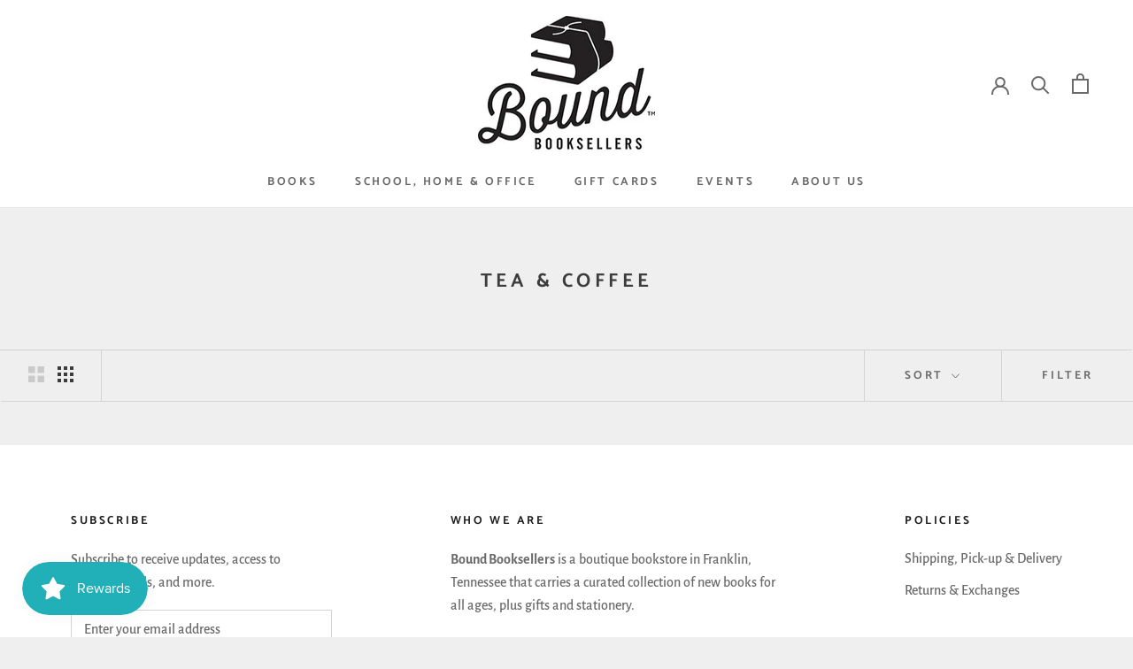

--- FILE ---
content_type: text/javascript
request_url: https://boundbookstn.com/cdn/shop/t/6/assets/custom.js?v=183944157590872491501663947031
body_size: -623
content:
//# sourceMappingURL=/cdn/shop/t/6/assets/custom.js.map?v=183944157590872491501663947031
